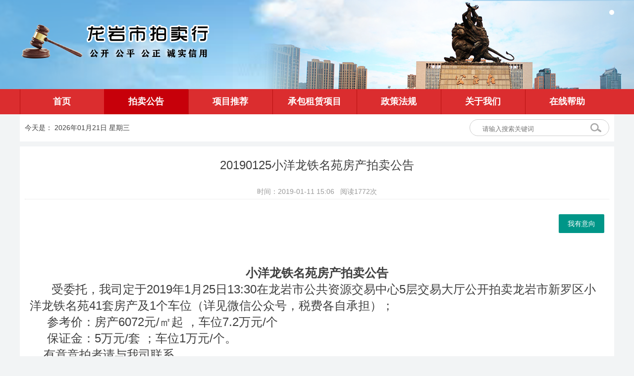

--- FILE ---
content_type: text/html; charset=utf-8
request_url: https://lyspmh.com/index/news/index/id/42.html
body_size: 2310
content:
<!DOCTYPE html>
<html>
<head>
<meta charset="UTF-8">
<title>20190125小洋龙铁名苑房产拍卖公告_首页</title>
<meta name="360-site-verification" content="7e0e83bffeeed1a682280743904d6e9f" />
<link rel="stylesheet" href="/plugin/swiper/swiper-3.4.2.min.css">
<link href="/static/index/style.css" rel="stylesheet" type="text/css" />
<script src="/static/index/jquery.min.js"></script>
<script src="/plugin/swiper/swiper-3.4.2.min.js"></script>
<script src="/static/index/common.js"></script>


</head>
<body>
	<div class="clearfix">
	<div class='header'>
		<div class="block   clearfix" style="height: 140px; overflow: hidden; background-color: transparent;">
			<div class='logo'>
				<a href="/"><img src="/static/index/logo.png"></a>
			</div>
			<div class='sysnav'>
				<ul>
					<li></li>
				</ul>
			</div>
		</div>
		<div class="nav clearfix">
			<div class="block">
				<ul class="nav_list nav-main">
					<li class="shouye"><a href="/"><span>首页</span></a></li>
										<li class="nav-main-item on"><a href="/index/index/arctype/id/80.html"><span>拍卖公告</span></a>
										</li>
										<li class="nav-main-item "><a href="/index/index/arctype/id/81.html"><span>项目推荐</span></a>
										<ul class="nav-main-submenu">
												<li><a href="/index/index/arctype/id/82.html">推荐公告</a></li>
												<li><a href="/index/index/arctype/id/83.html">我要推荐</a></li>
											</ul>
										</li>
										<li class="nav-main-item "><a href="/index/index/arctype/id/76.html"><span>承包租赁项目</span></a>
										</li>
										<li class="nav-main-item "><a href="/index/index/arctype/id/71.html"><span>政策法规</span></a>
										<ul class="nav-main-submenu">
												<li><a href="/index/index/arctype/id/67.html">了解拍卖</a></li>
											</ul>
										</li>
										<li class="nav-main-item "><a href="/index/index/arctype/id/65.html"><span>关于我们</span></a>
										<ul class="nav-main-submenu">
												<li><a href="/index/index/arctype/id/68.html">联系我们</a></li>
											</ul>
										</li>
										<li class="nav-main-item "><a href="/index/index/arctype/id/79.html"><span>在线帮助</span></a>
										<ul class="nav-main-submenu">
												<li><a href="/index/index/arctype/id/66.html">通知公告</a></li>
												<li><a href="/index/index/arctype/id/73.html">常见问题</a></li>
											</ul>
										</li>
									</ul>
			</div>
		</div>
	</div>
</div>
<div class="clearfix block mb5">
	<div class='search-box'>
		<div class='today'>
			今天是：
			2026年01月21日			星期三		</div>
		<div class="search fix">
			<form action="/index/index/search.html" method="post" name="myform">
				<input type="text" name="kw" id="keyword" placeholder="请输入搜索关键词" value="">
				<div class="sbtn fr">
					<img src="/static/index/jz.jpg" alt="" class='btn-search'>
				</div>
			</form>
		</div>
	</div>
</div>
	<div class="block clearfix article-content">
	   <div class='title'>
	       <h3>20190125小洋龙铁名苑房产拍卖公告</h3>
	       <div class='tips'><span>时间：2019-01-11 15:06</span>&nbsp;&nbsp;&nbsp;<span>阅读1772次</span></div>
	   </div>
	   <div class='content'>
	    <div class='' style="text-align: right;"><a href="/index/xmtj/info/id/42.html" class='btn'>我有意向</a></div>	    <p align="center" style="text-align:center;background:white;">
	<b><span style="font-size:24px;"><br />
</span></b>
</p>
<p align="center" style="text-align:center;background:white;">
	<b><span style="font-size:24px;"><br />
</span></b>
</p>
<p align="center" style="text-align:center;background:white;">
	<b><span style="font-size:24px;">小洋龙铁名苑房产拍卖公告</span><span></span></b>
</p>
<p class="MsoNormal" style="text-indent:28.0pt;">
	<span style="font-size:24px;">&nbsp;受委托，我司定于</span><span style="font-size:24px;">2019</span><span style="font-size:24px;">年</span><span style="font-size:24px;">1</span><span style="font-size:24px;">月</span><span style="font-size:24px;">25</span><span style="font-size:24px;">日</span><span style="font-size:24px;">13:30</span><span style="font-size:24px;">在龙岩市公共资源交易中心5层交易大厅公开拍卖龙岩市新罗区小洋龙铁名苑</span><span style="font-size:24px;">41</span><span style="font-size:24px;">套房产及</span><span style="font-size:24px;">1</span><span style="font-size:24px;">个车位（详见微信公众号，税费各自承担）；</span><span></span>
</p>
<p class="MsoNormal">
	<span style="font-size:24px;">&nbsp;&nbsp;&nbsp;&nbsp; 参考价：房产</span><span style="font-size:24px;">6072</span><span style="font-size:24px;">元</span><span style="font-size:24px;">/</span><span style="font-size:24px;">㎡起 ，车位</span><span style="font-size:24px;">7.2</span><span style="font-size:24px;">万元</span><span style="font-size:24px;">/</span><span style="font-size:24px;">个 </span><span></span>
</p>
<p class="MsoNormal">
	<span style="font-size:24px;">&nbsp;&nbsp;&nbsp;&nbsp; 保证金：</span><span style="font-size:24px;">5</span><span style="font-size:24px;">万元</span><span style="font-size:24px;">/</span><span style="font-size:24px;">套 ；车位</span><span style="font-size:24px;">1</span><span style="font-size:24px;">万元</span><span style="font-size:24px;">/</span><span style="font-size:24px;">个。</span><span style="font-size:24px;">&nbsp; </span>
</p>
<p class="MsoNormal">
	<span style="font-size:24px;">&nbsp;&nbsp;&nbsp; 有意竞拍者请与我司联系。</span><span></span>
</p>
<p class="MsoNormal" style="text-indent:30.0pt;">
	<span style="font-size:24px;">看样时间、地点：标的所在地（</span><span style="font-size:24px;">1</span><span style="font-size:24px;">月</span><span style="font-size:24px;">22-23</span><span style="font-size:24px;">日看样）</span><span></span>
</p>
<p class="MsoNormal" style="text-indent:30.0pt;">
	<span style="font-size:24px;">报名及交保证金截止时间：</span><span style="font-size:24px;">2019</span><span style="font-size:24px;">年</span><span style="font-size:24px;">1</span><span style="font-size:24px;">月</span><span style="font-size:24px;">24</span><span style="font-size:24px;">日</span><span style="font-size:24px;">17</span><span style="font-size:24px;">时(以到账为准</span><span style="font-size:24px;">)</span>
</p>
<p class="MsoNormal" style="text-indent:30.0pt;">
	<span style="font-size:24px;">联系地址：龙岩市高岭土大厦6层</span>
</p>
<p class="MsoNormal" style="text-indent:30.0pt;">
	<span style="font-size:24px;">详情咨询电话：</span><span style="font-size:24px;">0597-2301659&nbsp; </span><span style="font-size:24px;">贷款咨询：</span><span style="font-size:24px;">3303888</span>
</p>
<p class="MsoNormal" style="text-indent:30.0pt;">
	<span style="font-size:24px;">&nbsp;</span>
</p>
<p class="MsoNormal" style="text-indent:37.5pt;">
	<span style="font-size:24px;">&nbsp;&nbsp;&nbsp;&nbsp;&nbsp;&nbsp;&nbsp;&nbsp;&nbsp;&nbsp;&nbsp;&nbsp;&nbsp;&nbsp;&nbsp;&nbsp;&nbsp;&nbsp;&nbsp;&nbsp;&nbsp;&nbsp;&nbsp;&nbsp;&nbsp;&nbsp;&nbsp;&nbsp;&nbsp;&nbsp;&nbsp;&nbsp;&nbsp;&nbsp; </span><a name="_GoBack"></a><span style="font-size:24px;">&nbsp;&nbsp;&nbsp;&nbsp;&nbsp;&nbsp;&nbsp;2019年</span><span style="font-size:24px;">1</span><span style="font-size:24px;">月</span><span style="font-size:24px;">11</span><span style="font-size:24px;">日</span><span></span>
</p>
<p class="MsoNormal" style="text-indent:37.5pt;">
	<span style="font-size:24px;"><img src="/attached/image/20190111/20190111070617_50447.png" alt="" /><br />
</span>
</p>
<p class="MsoNormal">
	<span style="font-size:24px;">&nbsp;</span>
</p>	    <div style="text-align:center; margin-top: 30px"><img src="/attached/image/20220411/20220411082151_56407.jpg" alt=""></div>
	   </div>
	</div>
	<div class="clearfix block footer">
 <div class='copyright'>
          龙岩市拍卖行，lyspmh.com&nbsp;&nbsp;版权所有 &copy; &nbsp;2018-2019  <a href="https://beian.miit.gov.cn" target="_blank">闽ICP备18016318号-1</a><br>
          本站内容仅供参考，以正式书面文件为准；保留所有权利，谢绝未经授权之转载、摘编、复制或建立镜像。<br>
          电话：0597-2301659 邮箱：info@lyspmh.com <br>
    <a href="http://www.yifortis.com" target="_blank">龙岩市易富通网络科技有限公司提供技术支持</a>
  </div>
</div>
</body>
</html>

--- FILE ---
content_type: text/css
request_url: https://lyspmh.com/static/index/style.css
body_size: 3225
content:
@CHARSET "UTF-8";

body{background:#f2f4f5; font-size:14px; font-family: "Hei", "Microsoft YaHei", "Helvetica Neue", Arial, Helvetica, sans-serif; line-height:150%; margin:0px; padding:0; color:#404040;}
div{margin:0 auto; padding:0;}
h1,h2,h3,h4,h5,h6,ul,li,dl,dt,dd,form,img,p{margin:0; padding:0; border:none; list-style-type:none;}
.block{width:1200px; height:auto; background: #fff}
.flex {display: flex;}
.flex-wrap{flex-wrap: wrap;}
.flex-center {justify-content: center;}
.fl{float:left;}
.fr{float:right;}
.tl{ text-align:left;}
.tc{ text-align:center;}
.tr{ text-align:right;}
.dis{display:block;}
.inline{display:inline;}
.none{display:none;}
.clearfix:after{content:"."; display:block; height:0; clear:both;visibility:hidden;}
*html .clearfix{height:1%;}
* *+html .clearfix{height:1%;}
a {text-decoration: none;    color: #333;}
.img {width: 100%; height: 100%;}
.mb5 {margin-bottom: 5px;}
.pd5 {padding: 5px;}

.breadcrumb {display: flex; flex-direction: row-reverse; border-bottom: 1px solid #efefef; padding: 5px;}
.breadcrumb li {padding: 3px; list-style: none;}

.header {width: 100%;   background-color: #fff;    background-position: top center;    background-repeat: no-repeat;    background-image: url(head.png);}
.header .logo {margin-top: 40px; float: left;}
.header .sysnav { float: right; line-height: 22px;}
.header .sysnav li {background: #fff; border-radius:5px; padding: 5px; margin-top: 20px;}
.nav {background: #db2d2f; width: 100%; font-size: 18px; margin-top: 40px;}
.nav_list {background-color: #db2d2f; display: flex}
.nav_list li {text-align:center; width:140px;  padding: 15px; background: url(nav_x1.png) left center no-repeat;}
.nav_list .nav-main-submenu li {width: 100%;}
.nav_list li:last-child {border: 0px;}
.nav_list a  {color: #fff; font-weight: bold; display: block;}
.nav_list .nav-main-submenu a {color: #ccc}
.nav_list .on {background: #c7000a}

.nav-main-item {position: relative;  display: inline-block;}
.nav-main-submenu {display: none;    position: absolute;    background-color: #db2d2f;    margin-top:15px;    box-shadow: 0px 8px 16px 0px rgba(0,0,0,0.2);    padding: 12px 16px;    z-index: 999;}
.nav-main-submenu  li {clear: both; margin: 0px; background: initial;}
.nav-main-item:hover .nav-main-submenu {display: block;}

/* 本例子css */
.slideBox{ width:625px; height:320px; overflow:hidden; position:relative; border:1px solid #ddd;  }
.slideBox .hd{ height:15px; overflow:hidden; position:absolute; right:5px; bottom:5px; z-index:1; }
.slideBox .hd ul{ overflow:hidden; zoom:1; float:left;  }
.slideBox .hd ul li{ float:left; margin-right:2px;  width:15px; height:15px; line-height:14px; text-align:center; background:#fff; cursor:pointer; }
.slideBox .hd ul li.on{ background:#f00; color:#fff; }
.slideBox .bd{ position:relative; height:100%; z-index:0;   }
.slideBox .bd li{ zoom:1; vertical-align:middle; }
.slideBox .bd img{ width:450px; height:320px; display:block;  }

/* 下面是前/后按钮代码，如果不需要删除即可 */
.slideBox .prev,
.slideBox .next{ position:absolute; left:3%; top:50%; margin-top:-25px; display:block; width:32px; height:40px; background:url(../images/slider-arrow.png) -110px 5px no-repeat; filter:alpha(opacity=50);opacity:0.5;   }
.slideBox .next{ left:auto; right:3%; background-position:8px 5px; }
.slideBox .prev:hover,
.slideBox .next:hover{ filter:alpha(opacity=100);opacity:1;  }
.slideBox .prevStop{ display:none;  }
.slideBox .nextStop{ display:none;  }

.swiper-container .swiper-pagination {position:absolute;right:5px; text-align:right; z-index:5;cursor:pointer;}
.swiper-wrapper {height: 320px;}
.swiper-wrapper  .title {display: block; position: absolute;  bottom: 0; left: 0; z-index: 4; width: 100%; padding-left: 10px; height: 32px; line-height: 32px; background: #000; opacity: 0.8; background: rgba(0,0,0,0.8)!important; font-size: 15px; color: #fff; text-align: left;}
.swiper-wrapper .swiper-slide img {width: 100%;}


.search-box {display: flex; padding: 10px;flex-direction: row;  justify-content: space-between;}
.search-box .today {flex:1; line-height: 35px;}
.search {width: 280px;    border: 1px solid #cccccc;    border-radius: 30px;    height: 32px;    font-size: 14px;    position: relative;}
.search #keyword {width: 135px;    border: none;    height: 20px;    margin: 7px 0 0 20px;    padding-left: 5px;}
.search .sbtn {margin-right: 15px;	margin-top: 5px;    cursor: pointer;}
.sbtn img {vertical-align: middle;}

.hotnews {margin-left: 15px;}
.hotnews li {}
.hotnews .hd {border-bottom: 1px solid #ccc;  overflow: hidden;}
.hotnews .hd h3 {float: left; font-size: 18px; padding: 0px 0px 5px 0px;}
.hotnews .hd i {float: right;    display: block;    font-style: normal;}
.hotnews .bd .title {float: left; width: 440px; overflow: hidden; white-space: nowrap; text-overflow: ellipsis; padding-top: 5px; padding-bottom: 5px;  background: url(./stock18_index_dian44.jpg) no-repeat;   background-position: 5px;    text-indent: 15px;}
.hotnews .bd .date  {float: right; font-style: normal; padding: 5px;}


.area_block {border-top:2px solid red; border-left: 1px solid #ccc; border-right: 1px solid #ccc; border-bottom: 1px solid #ccc; padding: 8px; overflow: hidden; margin-top: 10px;}
.area_block .bd  {border-bottom: 1px solid #ccc; padding: 8px; overflow: hidden;}
.area_block .bd h3 {float: left; font-size: 18px;}
.area_block .bd i {float: right;    display: block;    font-style: normal;}
.area_block .hd li {padding:3px 0px 3px 0px; line-height: 25px;  text-overflow: ellipsis; background: url(./stock18_index_dian44.jpg) no-repeat;   background-position: 5px;    text-indent: 15px; overflow: hidden;}
.area_block .hd .title {display: block; float: left;}
.area_block .hd .date {display: block; float: right; font-style: normal;}

.picMarquee-left{ overflow:hidden; position:relative;  border:1px solid #ccc;   }
.picMarquee-left .hd{ overflow:hidden;  height:30px; background:#f4f4f4; padding:0 10px;  }
.picMarquee-left .hd .prev,.picMarquee-left .hd .next{ display:block;  width:5px; height:9px; float:right; margin-right:5px; margin-top:10px;  overflow:hidden;	 cursor:pointer; background:url("arrow.png") no-repeat;}
.picMarquee-left .hd .next{ background-position:0 -50px;  }
.picMarquee-left .hd .prevStop{ background-position:-60px 0; }
.picMarquee-left .hd .nextStop{ background-position:-60px -50px; }

.picMarquee-left .bd{ padding:10px;   }
.picMarquee-left .bd ul{ overflow:hidden; zoom:1; }
.picMarquee-left .bd ul li{ margin:0 8px; float:left; _display:inline; overflow:hidden; text-align:center;  width: 140px;}
.picMarquee-left .bd ul li .pic{ text-align:center; }
.picMarquee-left .bd ul li .pic img{ width:120px; height:90px; display:block; padding:2px; border:1px solid #ccc; }
.picMarquee-left .bd ul li .pic a:hover img{ border-color:#999;  }
.picMarquee-left .bd ul li .title{ line-height:24px;   overflow: hidden; white-space: nowrap; text-overflow: ellipsis;}

.quickmenu {clear: both;}
.quickmenu dt {font-weight: 600;}
.quickmenu dt,.quickmenu dd {float: left; padding: 5px; width: 60px;}
.quickmenu .selected{color:#fe8f01; font-weight:bold;}
.quickmenu .selected a{color:#fe8f01;}
.quickmenu .selected a:hover{color:#fe8f01;}

.pmgg {width: 100%;}
.pmgg   th {height: 40px;    background: #f7f5f5; padding: 8px;}
.pmgg   td {text-align: center;  padding: 8px;}
.pmgg .infoName {text-align: left;}

.xmtj {width: 100%;}
.xmtj   th {height: 40px;    background: #f7f5f5; padding: 8px;}
.xmtj   td {text-align: center;  padding: 8px;}
.xmtj .infoName {text-align: left;}
.xmtj .btn {color: #FF8000;}


.left_sub_nav { margin-right: 15px; width: 20%;}
.left_sub_nav li {border-bottom: 1px solid #efefef ; padding: 10px; padding-bottom: 30px;}
.left_sub_nav li i{margin-top:6px; margin-right:3px; height:0;border-width:5px 0 5px 5px;border-style:solid;border-color:transparent transparent transparent #999;display:block; float: left;}
.page-content-left-title {width:100%;  text-align: center;font-size: 18px;font-weight: 600;line-height: 40px;height: 40px;margin-right: 30px; background: #db2d2f; color: #fff}
.left_sub_nav li a {display: block; float: left;}

.right_article {padding: 10px; width: 76%;}
.right_article .list li{display: flex; justify-content: space-between;  flex-direction: row;}
.right_article .list span {padding-bottom: 5px; overflow: hidden; white-space: nowrap; text-overflow: ellipsis; line-height: 28px; background: url(./stock18_index_dian44.jpg) no-repeat;  text-indent: 22px; font-size: 16px; background-position: 10px;}
.right_article .list i {font-style: normal;}
.article-content {line-height: 30px; }
.article-content .btn {
    display: inline-block;
    height: 38px;
    line-height: 38px;
    padding: 0 18px;
    background-color: #009688;
    color: #fff;
    white-space: nowrap;
    text-align: center;
    font-size: 14px;
    border: none;
    border-radius: 2px;
    cursor: pointer;
}
.article-content .content {padding: 20px;}
.article-content .title {text-align: center; overflow: hidden; border-bottom: 1px #ddd dotted; margin: 10px;}
.article-content .title h3 {font-size: 24px; font-weight: normal; margin: 20px 0px 20px 0px; line-height: 36px;}
.article-content .title .tips {color:#999}

.xmtj-info  {text-align: center; border-top: 1px #ddd dotted;}
.xmtj-info  ul {width: 600px; margin: 0 auto;}
.xmtj-info  ul li {padding: 10px; display: flex;}
.xmtj-info label {width: 100px; display: block;}
.xmtj-info .input-text {padding: 5px;}
.xmtj-info .btn {display: inline-block;    height: 38px;    line-height: 38px;    padding: 0 18px;    background-color: #009688;    color: #fff;    white-space: nowrap;    text-align: center;    font-size: 14px;    border: none;    border-radius: 2px;    cursor: pointer;}

.links {overflow: hidden; margin-top: 10px;}
.links .bd  {border-bottom: 1px solid #db2d2e;  overflow: hidden;}
.links .bd h3 {float: left; font-size: 18px; background: url(titlebg.png) top right no-repeat; line-height: 40px;    color: #fff;    padding: 0 30px 0 15px;}
.links .bd i {float: right;    display: block;    font-style: normal;}
.links li {float: left; padding: 10px; list-style: none;}

.pagination{height:40px;padding:20px 0px; text-align: center;}
.pagination li {display:inline-block; margin:10px}
.pagination a{display:block;  padding:2px 12px;   border:1px #cccccc solid;background:#fff;text-decoration:none;color:#808080;font-size:12px;}
.pagination a:hover{color:#077ee3;background: white;border:1px #077ee3 solid;}
.pagination a.cur{border:none;background:#077ee3;color:#fff;}

.footer {margin-top: 10px;}
.copyright {text-align: center; line-height: 25px; padding: 10px;}

--- FILE ---
content_type: application/javascript
request_url: https://lyspmh.com/static/index/common.js
body_size: -13
content:
$(document).ready(function(){
	$(".btn-search").click(function(){
		if ($("#keyword").val()!='')
		 $("form[name='myform']").submit();
	})
})